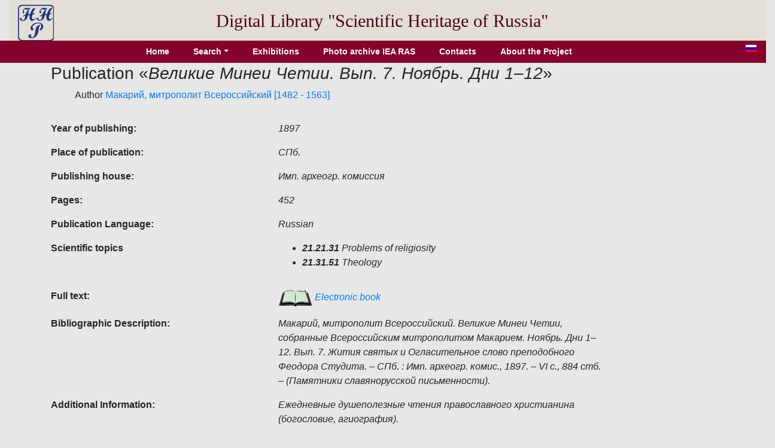

--- FILE ---
content_type: text/html; charset=utf-8
request_url: http://www.e-heritage.ru/Catalog/ShowPub/771?lg=en
body_size: 2627
content:
<!DOCTYPE html>
<html lang="en">
<head>
    <meta charset="utf-8" />
    <meta name="description" content="Publication  &#x41C;&#x430;&#x43A;&#x430;&#x440;&#x438;&#x439;, &#x43C;&#x438;&#x442;&#x440;&#x43E;&#x43F;&#x43E;&#x43B;&#x438;&#x442; &#x412;&#x441;&#x435;&#x440;&#x43E;&#x441;&#x441;&#x438;&#x439;&#x441;&#x43A;&#x438;&#x439;. &#x412;&#x435;&#x43B;&#x438;&#x43A;&#x438;&#x435; &#x41C;&#x438;&#x43D;&#x435;&#x438; &#x427;&#x435;&#x442;&#x438;&#x438;, &#x441;&#x43E;&#x431;&#x440;&#x430;&#x43D;&#x43D;&#x44B;&#x435; &#x412;&#x441;&#x435;&#x440;&#x43E;&#x441;&#x441;&#x438;&#x439;&#x441;&#x43A;&#x438;&#x43C; &#x43C;&#x438;&#x442;&#x440;&#x43E;&#x43F;&#x43E;&#x43B;&#x438;&#x442;&#x43E;&#x43C; &#x41C;&#x430;&#x43A;&#x430;&#x440;&#x438;&#x435;&#x43C;. &#x41D;&#x43E;&#x44F;&#x431;&#x440;&#x44C;. &#x414;&#x43D;&#x438; 1&#x2013;12. &#x412;&#x44B;&#x43F;. 7. &#x416;&#x438;&#x442;&#x438;&#x44F; &#x441;&#x432;&#x44F;&#x442;&#x44B;&#x445; &#x438; &#x41E;&#x433;&#x43B;&#x430;&#x441;&#x438;&#x442;&#x435;&#x43B;&#x44C;&#x43D;&#x43E;&#x435; &#x441;&#x43B;&#x43E;&#x432;&#x43E; &#x43F;&#x440;&#x435;&#x43F;&#x43E;&#x434;&#x43E;&#x431;&#x43D;&#x43E;&#x433;&#x43E; &#x424;&#x435;&#x43E;&#x434;&#x43E;&#x440;&#x430; &#x421;&#x442;&#x443;&#x434;&#x438;&#x442;&#x430;. &#x2013; &#x421;&#x41F;&#x431;. : &#x418;&#x43C;&#x43F;. &#x430;&#x440;&#x445;&#x435;&#x43E;&#x433;&#x440;. &#x43A;&#x43E;&#x43C;&#x438;&#x441;., 1897. &#x2013; VI &#x441;., 884 &#x441;&#x442;&#x431;. &#x2013; (&#x41F;&#x430;&#x43C;&#x44F;&#x442;&#x43D;&#x438;&#x43A;&#x438; &#x441;&#x43B;&#x430;&#x432;&#x44F;&#x43D;&#x43E;&#x440;&#x443;&#x441;&#x441;&#x43A;&#x43E;&#x439; &#x43F;&#x438;&#x441;&#x44C;&#x43C;&#x435;&#x43D;&#x43D;&#x43E;&#x441;&#x442;&#x438;).">
    <meta name="author" content="K.Pogorelko">
    <meta name="viewport" content="width=device-width, initial-scale=1.0" />
    <title>Scientific heritage of Russia</title>
    <link rel="stylesheet" href="/lib/bootstrap/dist/css/bootstrap.min.css" />
    <link rel="stylesheet" href="/css/catalog.css?v=QTydHYpHJMKCaRIJazRc3fovHoa-eUvh3kfDzQhzSqw" />
    
    <link rel="icon" href="/images/SHRlogo3.svg" type="image/svg+xml">
</head>
<body>
    <div class="container-fluid header">
        <div class="row align-items-center">
            <div class="col-sm-auto text-center pt-2">
                <a href="/Catalog/IndexL"><img src="/images/SHRlogo3.svg" alt="" height="60" width="60"></a>
            </div>
            <div class="col-sm-10 text-center logo">
                Digital Library "Scientific&nbsp;Heritage&nbsp;of&nbsp;Russia"
            </div>
        </div>
    </div>
    <div class="navdiv row">
        <div class="col">
            <ul class="nav nav-pills justify-content-center">
                <li class="nav-item">
                    <a class="nav-link" href="/Catalog/IndexL">Home</a>
                </li>
                <li class="nav-item dropdown">
                    <a class="nav-link dropdown-toggle" data-toggle="dropdown" href="#" role="button" aria-haspopup="true" aria-expanded="false">Search</a>
                    <div class="dropdown-menu">
                        <a class="dropdown-item" href="/Catalog/PersonSearch/en">Persons</a>
                        <a class="dropdown-item" href="/Catalog/PubsSearch/en">Publications</a>
                        <a class="dropdown-item" href="/Catalog/MuzSearch/en">Museum objects</a>
                        <a class="dropdown-item" href="/Catalog/CollectionSearch/en">Collections</a>
                        <a class="dropdown-item" href="/Search?lg=en">Advanced search</a>
                    </div>
                </li>
                <li class="nav-item">
                    <a class="nav-link" href="/Catalog/Exhibitions/en">Exhibitions</a>
                </li>
                <li class="nav-item">
                    <a class="nav-link" href="/Catalog/IEAphoto/en">Photo archive IEA RAS</a>
                </li>
                <li class="nav-item">
                    <a class="nav-link" href="/Catalog/Contacts/en">Contacts</a>
                </li>
                <li class="nav-item">
                    <a class="nav-link" href="/Catalog/About?lg=en">About the Project</a>
                </li>
            </ul>
        </div>
        <div class="col-auto mx-3" title="Русская версия">
            <a href="/Catalog/ShowPub/771"><img src="/images/ru.gif" width="18" height="12" /></a>
        </div>
    </div>
    <div class="container">
        <main role="main" class="pb-3">
            <h3>Publication  &#171;<em>&#x412;&#x435;&#x43B;&#x438;&#x43A;&#x438;&#x435; &#x41C;&#x438;&#x43D;&#x435;&#x438; &#x427;&#x435;&#x442;&#x438;&#x438;. &#x412;&#x44B;&#x43F;. 7. &#x41D;&#x43E;&#x44F;&#x431;&#x440;&#x44C;.  &#x414;&#x43D;&#x438; 1&#x2013;12</em>&#187;</h3>
    <ul style="list-style:none">
        <li>
Author            <a href="/Catalog/ShowPers/1037?lg=en" target="_blank">Макарий,  митрополит Всероссийский   [1482 - 1563]</a>
        </li>
    </ul>
            <div class="row pt-3">
                <div class="col-4 element_label">
                    Year of publishing:
                </div>
                <div class="col-6 element_value">
                    1897
                </div>
            </div>
            <div class="row pt-3">
                <div class="col-4 element_label">
                    Place of publication:
                </div>
                <div class="col-6 element_value">
                    СПб.
                </div>
            </div>
            <div class="row pt-3">
                <div class="col-4 element_label">
                    Publishing house:
                </div>
                <div class="col-6 element_value">
                    Имп. археогр. комиссия
                </div>
            </div>
            <div class="row pt-3">
                <div class="col-4 element_label">
                    Pages:
                </div>
                <div class="col-6 element_value">
                    452
                </div>
            </div>
            <div class="row pt-3">
                <div class="col-4 element_label">
                    Publication Language:
                </div>
                <div class="col-6 element_value">
                    Russian
                </div>
            </div>
            <div class="row pt-3">
                <div class="col-4 element_label">
                    Scientific topics
                </div>
                <div class="col-6 element_value">
                    <ul>
                            <li><b>21.21.31</b>&nbsp;Problems of religiosity</li>
                            <li><b>21.31.51</b>&nbsp;Theology</li>
                    </ul>
                </div>
            </div>
            <div class="row pt-3">
                <div class="col-4 element_label">
                    Full text:
                </div>
                <div class="col-6 element_value">
                    <a href="/Book/10072651" target="_blank"><img src="/images/book1.png" /> Electronic book</a>
                </div>
            </div>
            <div class="row pt-3">
                <div class="col-4 element_label">
                    Bibliographic Description:
                </div>
                <div class="col-6 element_value">
                    Макарий, митрополит Всероссийский. Великие Минеи Четии, собранные Всероссийским митрополитом Макарием. Ноябрь. Дни 1–12. Вып. 7. Жития святых и Огласительное слово преподобного Феодора Студита. – СПб. : Имп. археогр. комис., 1897. – VI с., 884 стб. – (Памятники славянорусской письменности).
                </div>
            </div>
            <div class="row pt-3">
                <div class="col-4 element_label">
                    Additional Information:
                </div>
                <div class="col-6 element_value">
                    Ежедневные душеполезные чтения православного христианина (богословие, агиография).
                </div>
            </div>



        </main>
    </div>

    <footer class="border-top footer text-muted">
        <div class="container">
            &copy; 2020 - 2026 - JSСC RAS
        </div>
    </footer>
    <script src="/lib/jquery/dist/jquery.min.js"></script>
    <script src="/lib/bootstrap/dist/js/bootstrap.bundle.min.js"></script>
    <script src="/js/site.js?v=GpimlytzXx_Nnjqr6k4bUYanPwUQHPcRx954R_zJhkQ"></script>
    
</body>
</html>
